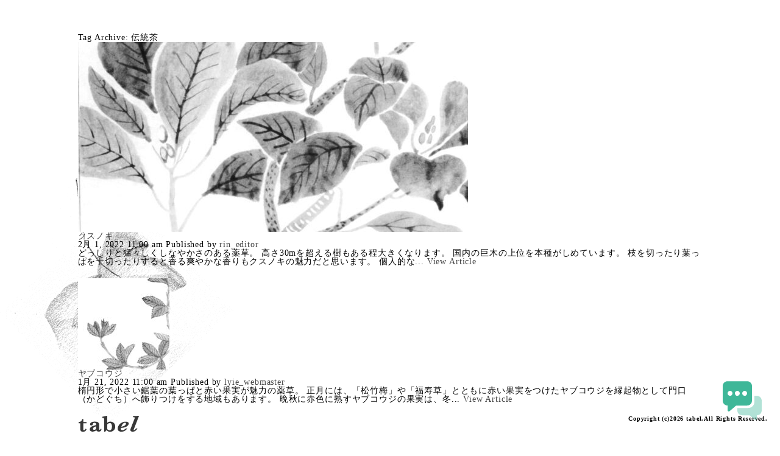

--- FILE ---
content_type: text/html; charset=UTF-8
request_url: https://tab-el.com/tag/%E4%BC%9D%E7%B5%B1%E8%8C%B6/
body_size: 10080
content:
<!doctype html>
<html dir="ltr" lang="ja" prefix="og: https://ogp.me/ns#" class="no-js">
	<head>
		<meta charset="UTF-8">
		
		
		<!-- dns prefetch -->
		<link href="//www.google-analytics.com" rel="dns-prefetch">
		
		<!-- meta -->
		<meta http-equiv="X-UA-Compatible" content="IE=edge,chrome=1">
		<meta name="viewport" content="width=640">
		<meta name="description" content="tabel（タベル）は日本全国を旅して出会った日本伝統茶のブランドです。 素敵なティタイムのグッズたちを、あなたの食卓にお届けします。">
		<meta name="keywords" content="薬草,茶,ハーブティ,和,日本,茶,ローカル,地域,図鑑,暮らし" />
		
		<!-- icons -->
		<link href="https://tab-el.com/wp-content/themes/tabel/img/icons/tabel_fav.png" rel="shortcut icon">
			
		<!-- css + javascript -->
		
		<!-- All in One SEO 4.4.5.1 - aioseo.com -->
		<title>伝統茶 - tabel</title>
		<meta name="robots" content="max-image-preview:large" />
		<link rel="canonical" href="https://tab-el.com/tag/%E4%BC%9D%E7%B5%B1%E8%8C%B6/" />
		<meta name="generator" content="All in One SEO (AIOSEO) 4.4.5.1" />
		<script type="application/ld+json" class="aioseo-schema">
			{"@context":"https:\/\/schema.org","@graph":[{"@type":"BreadcrumbList","@id":"https:\/\/tab-el.com\/tag\/%E4%BC%9D%E7%B5%B1%E8%8C%B6\/#breadcrumblist","itemListElement":[{"@type":"ListItem","@id":"https:\/\/tab-el.com\/#listItem","position":1,"item":{"@type":"WebPage","@id":"https:\/\/tab-el.com\/","name":"\u30db\u30fc\u30e0","description":"tabel\uff08\u30bf\u30d9\u30eb\uff09\u306f\u65e5\u672c\u5168\u56fd\u3092\u65c5\u3057\u3066\u51fa\u4f1a\u3063\u305f\u65e5\u672c\u4f1d\u7d71\u8336\u306e\u30d6\u30e9\u30f3\u30c9\u3067\u3059\u3002 \u7d20\u6575\u306a\u30c6\u30a3\u30bf\u30a4\u30e0\u306e\u30b0\u30c3\u30ba\u305f\u3061\u3092\u3001\u3042\u306a\u305f\u306e\u98df\u5353\u306b\u304a\u5c4a\u3051\u3057\u307e\u3059\u3002","url":"https:\/\/tab-el.com\/"},"nextItem":"https:\/\/tab-el.com\/tag\/%e4%bc%9d%e7%b5%b1%e8%8c%b6\/#listItem"},{"@type":"ListItem","@id":"https:\/\/tab-el.com\/tag\/%e4%bc%9d%e7%b5%b1%e8%8c%b6\/#listItem","position":2,"item":{"@type":"WebPage","@id":"https:\/\/tab-el.com\/tag\/%e4%bc%9d%e7%b5%b1%e8%8c%b6\/","name":"\u4f1d\u7d71\u8336","url":"https:\/\/tab-el.com\/tag\/%e4%bc%9d%e7%b5%b1%e8%8c%b6\/"},"previousItem":"https:\/\/tab-el.com\/#listItem"}]},{"@type":"CollectionPage","@id":"https:\/\/tab-el.com\/tag\/%E4%BC%9D%E7%B5%B1%E8%8C%B6\/#collectionpage","url":"https:\/\/tab-el.com\/tag\/%E4%BC%9D%E7%B5%B1%E8%8C%B6\/","name":"\u4f1d\u7d71\u8336 - tabel","inLanguage":"ja","isPartOf":{"@id":"https:\/\/tab-el.com\/#website"},"breadcrumb":{"@id":"https:\/\/tab-el.com\/tag\/%E4%BC%9D%E7%B5%B1%E8%8C%B6\/#breadcrumblist"}},{"@type":"Organization","@id":"https:\/\/tab-el.com\/#organization","name":"tabel","url":"https:\/\/tab-el.com\/"},{"@type":"WebSite","@id":"https:\/\/tab-el.com\/#website","url":"https:\/\/tab-el.com\/","name":"tabel","description":"tabel\uff08\u30bf\u30d9\u30eb\uff09\u306f\u65e5\u672c\u5168\u56fd\u3092\u65c5\u3057\u3066\u51fa\u4f1a\u3063\u305f\u65e5\u672c\u4f1d\u7d71\u8336\u306e\u30d6\u30e9\u30f3\u30c9\u3067\u3059\u3002 \u7d20\u6575\u306a\u30c6\u30a3\u30bf\u30a4\u30e0\u306e\u30b0\u30c3\u30ba\u305f\u3061\u3092\u3001\u3042\u306a\u305f\u306e\u98df\u5353\u306b\u304a\u5c4a\u3051\u3057\u307e\u3059\u3002","inLanguage":"ja","publisher":{"@id":"https:\/\/tab-el.com\/#organization"}}]}
		</script>
		<!-- All in One SEO -->

<link rel='dns-prefetch' href='//ajax.googleapis.com' />
<link rel='dns-prefetch' href='//cdnjs.cloudflare.com' />
<link rel='dns-prefetch' href='//s.w.org' />
		<!-- This site uses the Google Analytics by MonsterInsights plugin v9.11.1 - Using Analytics tracking - https://www.monsterinsights.com/ -->
							<script src="//www.googletagmanager.com/gtag/js?id=G-0K6PQCWG3D"  data-cfasync="false" data-wpfc-render="false" type="text/javascript" async></script>
			<script data-cfasync="false" data-wpfc-render="false" type="text/javascript">
				var mi_version = '9.11.1';
				var mi_track_user = true;
				var mi_no_track_reason = '';
								var MonsterInsightsDefaultLocations = {"page_location":"https:\/\/tab-el.com\/tag\/%E4%BC%9D%E7%B5%B1%E8%8C%B6\/"};
								if ( typeof MonsterInsightsPrivacyGuardFilter === 'function' ) {
					var MonsterInsightsLocations = (typeof MonsterInsightsExcludeQuery === 'object') ? MonsterInsightsPrivacyGuardFilter( MonsterInsightsExcludeQuery ) : MonsterInsightsPrivacyGuardFilter( MonsterInsightsDefaultLocations );
				} else {
					var MonsterInsightsLocations = (typeof MonsterInsightsExcludeQuery === 'object') ? MonsterInsightsExcludeQuery : MonsterInsightsDefaultLocations;
				}

								var disableStrs = [
										'ga-disable-G-0K6PQCWG3D',
									];

				/* Function to detect opted out users */
				function __gtagTrackerIsOptedOut() {
					for (var index = 0; index < disableStrs.length; index++) {
						if (document.cookie.indexOf(disableStrs[index] + '=true') > -1) {
							return true;
						}
					}

					return false;
				}

				/* Disable tracking if the opt-out cookie exists. */
				if (__gtagTrackerIsOptedOut()) {
					for (var index = 0; index < disableStrs.length; index++) {
						window[disableStrs[index]] = true;
					}
				}

				/* Opt-out function */
				function __gtagTrackerOptout() {
					for (var index = 0; index < disableStrs.length; index++) {
						document.cookie = disableStrs[index] + '=true; expires=Thu, 31 Dec 2099 23:59:59 UTC; path=/';
						window[disableStrs[index]] = true;
					}
				}

				if ('undefined' === typeof gaOptout) {
					function gaOptout() {
						__gtagTrackerOptout();
					}
				}
								window.dataLayer = window.dataLayer || [];

				window.MonsterInsightsDualTracker = {
					helpers: {},
					trackers: {},
				};
				if (mi_track_user) {
					function __gtagDataLayer() {
						dataLayer.push(arguments);
					}

					function __gtagTracker(type, name, parameters) {
						if (!parameters) {
							parameters = {};
						}

						if (parameters.send_to) {
							__gtagDataLayer.apply(null, arguments);
							return;
						}

						if (type === 'event') {
														parameters.send_to = monsterinsights_frontend.v4_id;
							var hookName = name;
							if (typeof parameters['event_category'] !== 'undefined') {
								hookName = parameters['event_category'] + ':' + name;
							}

							if (typeof MonsterInsightsDualTracker.trackers[hookName] !== 'undefined') {
								MonsterInsightsDualTracker.trackers[hookName](parameters);
							} else {
								__gtagDataLayer('event', name, parameters);
							}
							
						} else {
							__gtagDataLayer.apply(null, arguments);
						}
					}

					__gtagTracker('js', new Date());
					__gtagTracker('set', {
						'developer_id.dZGIzZG': true,
											});
					if ( MonsterInsightsLocations.page_location ) {
						__gtagTracker('set', MonsterInsightsLocations);
					}
										__gtagTracker('config', 'G-0K6PQCWG3D', {"forceSSL":"true","link_attribution":"true"} );
										window.gtag = __gtagTracker;										(function () {
						/* https://developers.google.com/analytics/devguides/collection/analyticsjs/ */
						/* ga and __gaTracker compatibility shim. */
						var noopfn = function () {
							return null;
						};
						var newtracker = function () {
							return new Tracker();
						};
						var Tracker = function () {
							return null;
						};
						var p = Tracker.prototype;
						p.get = noopfn;
						p.set = noopfn;
						p.send = function () {
							var args = Array.prototype.slice.call(arguments);
							args.unshift('send');
							__gaTracker.apply(null, args);
						};
						var __gaTracker = function () {
							var len = arguments.length;
							if (len === 0) {
								return;
							}
							var f = arguments[len - 1];
							if (typeof f !== 'object' || f === null || typeof f.hitCallback !== 'function') {
								if ('send' === arguments[0]) {
									var hitConverted, hitObject = false, action;
									if ('event' === arguments[1]) {
										if ('undefined' !== typeof arguments[3]) {
											hitObject = {
												'eventAction': arguments[3],
												'eventCategory': arguments[2],
												'eventLabel': arguments[4],
												'value': arguments[5] ? arguments[5] : 1,
											}
										}
									}
									if ('pageview' === arguments[1]) {
										if ('undefined' !== typeof arguments[2]) {
											hitObject = {
												'eventAction': 'page_view',
												'page_path': arguments[2],
											}
										}
									}
									if (typeof arguments[2] === 'object') {
										hitObject = arguments[2];
									}
									if (typeof arguments[5] === 'object') {
										Object.assign(hitObject, arguments[5]);
									}
									if ('undefined' !== typeof arguments[1].hitType) {
										hitObject = arguments[1];
										if ('pageview' === hitObject.hitType) {
											hitObject.eventAction = 'page_view';
										}
									}
									if (hitObject) {
										action = 'timing' === arguments[1].hitType ? 'timing_complete' : hitObject.eventAction;
										hitConverted = mapArgs(hitObject);
										__gtagTracker('event', action, hitConverted);
									}
								}
								return;
							}

							function mapArgs(args) {
								var arg, hit = {};
								var gaMap = {
									'eventCategory': 'event_category',
									'eventAction': 'event_action',
									'eventLabel': 'event_label',
									'eventValue': 'event_value',
									'nonInteraction': 'non_interaction',
									'timingCategory': 'event_category',
									'timingVar': 'name',
									'timingValue': 'value',
									'timingLabel': 'event_label',
									'page': 'page_path',
									'location': 'page_location',
									'title': 'page_title',
									'referrer' : 'page_referrer',
								};
								for (arg in args) {
																		if (!(!args.hasOwnProperty(arg) || !gaMap.hasOwnProperty(arg))) {
										hit[gaMap[arg]] = args[arg];
									} else {
										hit[arg] = args[arg];
									}
								}
								return hit;
							}

							try {
								f.hitCallback();
							} catch (ex) {
							}
						};
						__gaTracker.create = newtracker;
						__gaTracker.getByName = newtracker;
						__gaTracker.getAll = function () {
							return [];
						};
						__gaTracker.remove = noopfn;
						__gaTracker.loaded = true;
						window['__gaTracker'] = __gaTracker;
					})();
									} else {
										console.log("");
					(function () {
						function __gtagTracker() {
							return null;
						}

						window['__gtagTracker'] = __gtagTracker;
						window['gtag'] = __gtagTracker;
					})();
									}
			</script>
							<!-- / Google Analytics by MonsterInsights -->
		<script type="text/javascript">
window._wpemojiSettings = {"baseUrl":"https:\/\/s.w.org\/images\/core\/emoji\/14.0.0\/72x72\/","ext":".png","svgUrl":"https:\/\/s.w.org\/images\/core\/emoji\/14.0.0\/svg\/","svgExt":".svg","source":{"concatemoji":"https:\/\/tab-el.com\/wp-includes\/js\/wp-emoji-release.min.js?ver=71075c955563dc32f79b043f3fb76175"}};
/*! This file is auto-generated */
!function(e,a,t){var n,r,o,i=a.createElement("canvas"),p=i.getContext&&i.getContext("2d");function s(e,t){var a=String.fromCharCode,e=(p.clearRect(0,0,i.width,i.height),p.fillText(a.apply(this,e),0,0),i.toDataURL());return p.clearRect(0,0,i.width,i.height),p.fillText(a.apply(this,t),0,0),e===i.toDataURL()}function c(e){var t=a.createElement("script");t.src=e,t.defer=t.type="text/javascript",a.getElementsByTagName("head")[0].appendChild(t)}for(o=Array("flag","emoji"),t.supports={everything:!0,everythingExceptFlag:!0},r=0;r<o.length;r++)t.supports[o[r]]=function(e){if(!p||!p.fillText)return!1;switch(p.textBaseline="top",p.font="600 32px Arial",e){case"flag":return s([127987,65039,8205,9895,65039],[127987,65039,8203,9895,65039])?!1:!s([55356,56826,55356,56819],[55356,56826,8203,55356,56819])&&!s([55356,57332,56128,56423,56128,56418,56128,56421,56128,56430,56128,56423,56128,56447],[55356,57332,8203,56128,56423,8203,56128,56418,8203,56128,56421,8203,56128,56430,8203,56128,56423,8203,56128,56447]);case"emoji":return!s([129777,127995,8205,129778,127999],[129777,127995,8203,129778,127999])}return!1}(o[r]),t.supports.everything=t.supports.everything&&t.supports[o[r]],"flag"!==o[r]&&(t.supports.everythingExceptFlag=t.supports.everythingExceptFlag&&t.supports[o[r]]);t.supports.everythingExceptFlag=t.supports.everythingExceptFlag&&!t.supports.flag,t.DOMReady=!1,t.readyCallback=function(){t.DOMReady=!0},t.supports.everything||(n=function(){t.readyCallback()},a.addEventListener?(a.addEventListener("DOMContentLoaded",n,!1),e.addEventListener("load",n,!1)):(e.attachEvent("onload",n),a.attachEvent("onreadystatechange",function(){"complete"===a.readyState&&t.readyCallback()})),(e=t.source||{}).concatemoji?c(e.concatemoji):e.wpemoji&&e.twemoji&&(c(e.twemoji),c(e.wpemoji)))}(window,document,window._wpemojiSettings);
</script>
<style type="text/css">
img.wp-smiley,
img.emoji {
	display: inline !important;
	border: none !important;
	box-shadow: none !important;
	height: 1em !important;
	width: 1em !important;
	margin: 0 0.07em !important;
	vertical-align: -0.1em !important;
	background: none !important;
	padding: 0 !important;
}
</style>
	<link rel='stylesheet' id='wp-block-library-css'  href='https://tab-el.com/wp-includes/css/dist/block-library/style.min.css?ver=71075c955563dc32f79b043f3fb76175' media='all' />
<style id='global-styles-inline-css' type='text/css'>
body{--wp--preset--color--black: #000000;--wp--preset--color--cyan-bluish-gray: #abb8c3;--wp--preset--color--white: #ffffff;--wp--preset--color--pale-pink: #f78da7;--wp--preset--color--vivid-red: #cf2e2e;--wp--preset--color--luminous-vivid-orange: #ff6900;--wp--preset--color--luminous-vivid-amber: #fcb900;--wp--preset--color--light-green-cyan: #7bdcb5;--wp--preset--color--vivid-green-cyan: #00d084;--wp--preset--color--pale-cyan-blue: #8ed1fc;--wp--preset--color--vivid-cyan-blue: #0693e3;--wp--preset--color--vivid-purple: #9b51e0;--wp--preset--gradient--vivid-cyan-blue-to-vivid-purple: linear-gradient(135deg,rgba(6,147,227,1) 0%,rgb(155,81,224) 100%);--wp--preset--gradient--light-green-cyan-to-vivid-green-cyan: linear-gradient(135deg,rgb(122,220,180) 0%,rgb(0,208,130) 100%);--wp--preset--gradient--luminous-vivid-amber-to-luminous-vivid-orange: linear-gradient(135deg,rgba(252,185,0,1) 0%,rgba(255,105,0,1) 100%);--wp--preset--gradient--luminous-vivid-orange-to-vivid-red: linear-gradient(135deg,rgba(255,105,0,1) 0%,rgb(207,46,46) 100%);--wp--preset--gradient--very-light-gray-to-cyan-bluish-gray: linear-gradient(135deg,rgb(238,238,238) 0%,rgb(169,184,195) 100%);--wp--preset--gradient--cool-to-warm-spectrum: linear-gradient(135deg,rgb(74,234,220) 0%,rgb(151,120,209) 20%,rgb(207,42,186) 40%,rgb(238,44,130) 60%,rgb(251,105,98) 80%,rgb(254,248,76) 100%);--wp--preset--gradient--blush-light-purple: linear-gradient(135deg,rgb(255,206,236) 0%,rgb(152,150,240) 100%);--wp--preset--gradient--blush-bordeaux: linear-gradient(135deg,rgb(254,205,165) 0%,rgb(254,45,45) 50%,rgb(107,0,62) 100%);--wp--preset--gradient--luminous-dusk: linear-gradient(135deg,rgb(255,203,112) 0%,rgb(199,81,192) 50%,rgb(65,88,208) 100%);--wp--preset--gradient--pale-ocean: linear-gradient(135deg,rgb(255,245,203) 0%,rgb(182,227,212) 50%,rgb(51,167,181) 100%);--wp--preset--gradient--electric-grass: linear-gradient(135deg,rgb(202,248,128) 0%,rgb(113,206,126) 100%);--wp--preset--gradient--midnight: linear-gradient(135deg,rgb(2,3,129) 0%,rgb(40,116,252) 100%);--wp--preset--duotone--dark-grayscale: url('#wp-duotone-dark-grayscale');--wp--preset--duotone--grayscale: url('#wp-duotone-grayscale');--wp--preset--duotone--purple-yellow: url('#wp-duotone-purple-yellow');--wp--preset--duotone--blue-red: url('#wp-duotone-blue-red');--wp--preset--duotone--midnight: url('#wp-duotone-midnight');--wp--preset--duotone--magenta-yellow: url('#wp-duotone-magenta-yellow');--wp--preset--duotone--purple-green: url('#wp-duotone-purple-green');--wp--preset--duotone--blue-orange: url('#wp-duotone-blue-orange');--wp--preset--font-size--small: 13px;--wp--preset--font-size--medium: 20px;--wp--preset--font-size--large: 36px;--wp--preset--font-size--x-large: 42px;}.has-black-color{color: var(--wp--preset--color--black) !important;}.has-cyan-bluish-gray-color{color: var(--wp--preset--color--cyan-bluish-gray) !important;}.has-white-color{color: var(--wp--preset--color--white) !important;}.has-pale-pink-color{color: var(--wp--preset--color--pale-pink) !important;}.has-vivid-red-color{color: var(--wp--preset--color--vivid-red) !important;}.has-luminous-vivid-orange-color{color: var(--wp--preset--color--luminous-vivid-orange) !important;}.has-luminous-vivid-amber-color{color: var(--wp--preset--color--luminous-vivid-amber) !important;}.has-light-green-cyan-color{color: var(--wp--preset--color--light-green-cyan) !important;}.has-vivid-green-cyan-color{color: var(--wp--preset--color--vivid-green-cyan) !important;}.has-pale-cyan-blue-color{color: var(--wp--preset--color--pale-cyan-blue) !important;}.has-vivid-cyan-blue-color{color: var(--wp--preset--color--vivid-cyan-blue) !important;}.has-vivid-purple-color{color: var(--wp--preset--color--vivid-purple) !important;}.has-black-background-color{background-color: var(--wp--preset--color--black) !important;}.has-cyan-bluish-gray-background-color{background-color: var(--wp--preset--color--cyan-bluish-gray) !important;}.has-white-background-color{background-color: var(--wp--preset--color--white) !important;}.has-pale-pink-background-color{background-color: var(--wp--preset--color--pale-pink) !important;}.has-vivid-red-background-color{background-color: var(--wp--preset--color--vivid-red) !important;}.has-luminous-vivid-orange-background-color{background-color: var(--wp--preset--color--luminous-vivid-orange) !important;}.has-luminous-vivid-amber-background-color{background-color: var(--wp--preset--color--luminous-vivid-amber) !important;}.has-light-green-cyan-background-color{background-color: var(--wp--preset--color--light-green-cyan) !important;}.has-vivid-green-cyan-background-color{background-color: var(--wp--preset--color--vivid-green-cyan) !important;}.has-pale-cyan-blue-background-color{background-color: var(--wp--preset--color--pale-cyan-blue) !important;}.has-vivid-cyan-blue-background-color{background-color: var(--wp--preset--color--vivid-cyan-blue) !important;}.has-vivid-purple-background-color{background-color: var(--wp--preset--color--vivid-purple) !important;}.has-black-border-color{border-color: var(--wp--preset--color--black) !important;}.has-cyan-bluish-gray-border-color{border-color: var(--wp--preset--color--cyan-bluish-gray) !important;}.has-white-border-color{border-color: var(--wp--preset--color--white) !important;}.has-pale-pink-border-color{border-color: var(--wp--preset--color--pale-pink) !important;}.has-vivid-red-border-color{border-color: var(--wp--preset--color--vivid-red) !important;}.has-luminous-vivid-orange-border-color{border-color: var(--wp--preset--color--luminous-vivid-orange) !important;}.has-luminous-vivid-amber-border-color{border-color: var(--wp--preset--color--luminous-vivid-amber) !important;}.has-light-green-cyan-border-color{border-color: var(--wp--preset--color--light-green-cyan) !important;}.has-vivid-green-cyan-border-color{border-color: var(--wp--preset--color--vivid-green-cyan) !important;}.has-pale-cyan-blue-border-color{border-color: var(--wp--preset--color--pale-cyan-blue) !important;}.has-vivid-cyan-blue-border-color{border-color: var(--wp--preset--color--vivid-cyan-blue) !important;}.has-vivid-purple-border-color{border-color: var(--wp--preset--color--vivid-purple) !important;}.has-vivid-cyan-blue-to-vivid-purple-gradient-background{background: var(--wp--preset--gradient--vivid-cyan-blue-to-vivid-purple) !important;}.has-light-green-cyan-to-vivid-green-cyan-gradient-background{background: var(--wp--preset--gradient--light-green-cyan-to-vivid-green-cyan) !important;}.has-luminous-vivid-amber-to-luminous-vivid-orange-gradient-background{background: var(--wp--preset--gradient--luminous-vivid-amber-to-luminous-vivid-orange) !important;}.has-luminous-vivid-orange-to-vivid-red-gradient-background{background: var(--wp--preset--gradient--luminous-vivid-orange-to-vivid-red) !important;}.has-very-light-gray-to-cyan-bluish-gray-gradient-background{background: var(--wp--preset--gradient--very-light-gray-to-cyan-bluish-gray) !important;}.has-cool-to-warm-spectrum-gradient-background{background: var(--wp--preset--gradient--cool-to-warm-spectrum) !important;}.has-blush-light-purple-gradient-background{background: var(--wp--preset--gradient--blush-light-purple) !important;}.has-blush-bordeaux-gradient-background{background: var(--wp--preset--gradient--blush-bordeaux) !important;}.has-luminous-dusk-gradient-background{background: var(--wp--preset--gradient--luminous-dusk) !important;}.has-pale-ocean-gradient-background{background: var(--wp--preset--gradient--pale-ocean) !important;}.has-electric-grass-gradient-background{background: var(--wp--preset--gradient--electric-grass) !important;}.has-midnight-gradient-background{background: var(--wp--preset--gradient--midnight) !important;}.has-small-font-size{font-size: var(--wp--preset--font-size--small) !important;}.has-medium-font-size{font-size: var(--wp--preset--font-size--medium) !important;}.has-large-font-size{font-size: var(--wp--preset--font-size--large) !important;}.has-x-large-font-size{font-size: var(--wp--preset--font-size--x-large) !important;}
</style>
<link rel='stylesheet' id='normalize-css'  href='https://tab-el.com/wp-content/themes/tabel/normalize.css?ver=1.0' media='all' />
<link rel='stylesheet' id='html5blank-css'  href='https://tab-el.com/wp-content/themes/tabel/style.css?ver=1.0' media='all' />
<script type='text/javascript' src='https://ajax.googleapis.com/ajax/libs/jquery/1.10.2/jquery.min.js?ver=1.10.2' id='jquery-js'></script>
<script type='text/javascript' src='https://cdnjs.cloudflare.com/ajax/libs/conditionizr.js/2.2.0/conditionizr.min.js?ver=2.2.0' id='conditionizr-js'></script>
<script type='text/javascript' src='https://cdnjs.cloudflare.com/ajax/libs/modernizr/2.6.2/modernizr.min.js?ver=2.6.2' id='modernizr-js'></script>
<script type='text/javascript' src='https://tab-el.com/wp-content/themes/tabel/js/jquery.bxslider.min.js?ver=4.1.2' id='bxslider-js'></script>
<script type='text/javascript' src='https://tab-el.com/wp-content/themes/tabel/js/scripts.js?ver=1.0.0' id='html5blankscripts-js'></script>
<script type='text/javascript' src='https://tab-el.com/wp-content/plugins/google-analytics-for-wordpress/assets/js/frontend-gtag.min.js?ver=9.11.1' id='monsterinsights-frontend-script-js'></script>
<script data-cfasync="false" data-wpfc-render="false" type="text/javascript" id='monsterinsights-frontend-script-js-extra'>/* <![CDATA[ */
var monsterinsights_frontend = {"js_events_tracking":"true","download_extensions":"doc,pdf,ppt,zip,xls,docx,pptx,xlsx","inbound_paths":"[{\"path\":\"\\\/go\\\/\",\"label\":\"affiliate\"},{\"path\":\"\\\/recommend\\\/\",\"label\":\"affiliate\"}]","home_url":"https:\/\/tab-el.com","hash_tracking":"false","v4_id":"G-0K6PQCWG3D"};/* ]]> */
</script>
<script type='text/javascript' src='https://tab-el.com/wp-includes/js/dist/vendor/lodash.min.js?ver=4.17.19' id='lodash-js'></script>
<script type='text/javascript' id='lodash-js-after'>
window.lodash = _.noConflict();
</script>
<script type='text/javascript' src='https://tab-el.com/wp-includes/js/dist/vendor/regenerator-runtime.min.js?ver=0.13.9' id='regenerator-runtime-js'></script>
<script type='text/javascript' src='https://tab-el.com/wp-includes/js/dist/vendor/wp-polyfill.min.js?ver=3.15.0' id='wp-polyfill-js'></script>
<script type='text/javascript' src='https://tab-el.com/wp-includes/js/dist/vendor/react.min.js?ver=17.0.1' id='react-js'></script>
<script type='text/javascript' src='https://tab-el.com/wp-includes/js/dist/vendor/react-dom.min.js?ver=17.0.1' id='react-dom-js'></script>
<script type='text/javascript' src='https://tab-el.com/wp-includes/js/dist/escape-html.min.js?ver=00a5735837e9efe13da1d979f16a7105' id='wp-escape-html-js'></script>
<script type='text/javascript' src='https://tab-el.com/wp-includes/js/dist/element.min.js?ver=3dfdc75a0abf30f057df44e9a39abe5b' id='wp-element-js'></script>
<script type='text/javascript' src='https://tab-el.com/wp-content/plugins/ai-engine/app/chatbot.js?ver=1701320880' id='mwai_chatbot-js'></script>
<link rel="https://api.w.org/" href="https://tab-el.com/wp-json/" /><link rel="alternate" type="application/json" href="https://tab-el.com/wp-json/wp/v2/tags/166" /><style id="wpforms-css-vars-root">
				:root {
					--wpforms-field-border-radius: 3px;
--wpforms-field-background-color: #ffffff;
--wpforms-field-border-color: rgba( 0, 0, 0, 0.25 );
--wpforms-field-text-color: rgba( 0, 0, 0, 0.7 );
--wpforms-label-color: rgba( 0, 0, 0, 0.85 );
--wpforms-label-sublabel-color: rgba( 0, 0, 0, 0.55 );
--wpforms-label-error-color: #d63637;
--wpforms-button-border-radius: 3px;
--wpforms-button-background-color: #066aab;
--wpforms-button-text-color: #ffffff;
--wpforms-field-size-input-height: 43px;
--wpforms-field-size-input-spacing: 15px;
--wpforms-field-size-font-size: 16px;
--wpforms-field-size-line-height: 19px;
--wpforms-field-size-padding-h: 14px;
--wpforms-field-size-checkbox-size: 16px;
--wpforms-field-size-sublabel-spacing: 5px;
--wpforms-field-size-icon-size: 1;
--wpforms-label-size-font-size: 16px;
--wpforms-label-size-line-height: 19px;
--wpforms-label-size-sublabel-font-size: 14px;
--wpforms-label-size-sublabel-line-height: 17px;
--wpforms-button-size-font-size: 17px;
--wpforms-button-size-height: 41px;
--wpforms-button-size-padding-h: 15px;
--wpforms-button-size-margin-top: 10px;

				}
			</style>		<script>
		!function(){
			// configure legacy, retina, touch requirements @ conditionizr.com
			conditionizr()
		}()
		</script>
		<script>
		  (function(i,s,o,g,r,a,m){i['GoogleAnalyticsObject']=r;i[r]=i[r]||function(){
		  (i[r].q=i[r].q||[]).push(arguments)},i[r].l=1*new Date();a=s.createElement(o),
		  m=s.getElementsByTagName(o)[0];a.async=1;a.src=g;m.parentNode.insertBefore(a,m)
		  })(window,document,'script','//www.google-analytics.com/analytics.js','ga');
		
		  ga('create', 'UA-57855749-1', 'auto');
		  ga('send', 'pageview');
		
		</script>
		<meta name="google-site-verification" content="vto_emCArkeUR4TtpKELCJcKHM22CZLZ2DIrr-ErJZY" />
	</head>
	<body class="archive tag tag-166">
		
				<div id="yakusou-bg1"></div>
		<div id="yakusou-bg2"></div>
		
				
				
		<div id="spheader" class="sp">
			<div id="spheader-logo">
				<a href="https://tab-el.com"><img src="https://tab-el.com/wp-content/themes/tabel/img/common/spmenu/img_logo.png" alt="tabel" width="150" height="50"></a>
			</div>
			<div id="hamburger">
				<a class="menu-trigger" href="#">
				  <span></span>
				  <span></span>
				  <span></span>
				</a>
			</div>
		</div>
		
		<div id="spmenu" class="sp">
			<div id="spmenu-logo"><a href="https://tab-el.com"><img src="https://tab-el.com/wp-content/themes/tabel/img/common/spmenu/img_logo.png" alt="tabel" width="150" height="50"></a></div>
			<ul class="tac mt90">
				<li class="mb60"><a href="https://tab-el.com/about/"><img src="https://tab-el.com/wp-content/themes/tabel/img/common/spmenu/btn_about.png" alt="About" width="200" height="58"></a></li>
				<li class="mb60"><a href="https://tab-el.com/category/localnow/"><img src="https://tab-el.com/wp-content/themes/tabel/img/common/spmenu/btn_localnow.png" alt="Local Now" width="200" height="58"></a></li>
				<li class="mb60"><a href="https://tab-el.com/category/yakusou/"><img src="https://tab-el.com/wp-content/themes/tabel/img/common/spmenu/btn_yakusou.png" alt="薬草辞典" width="200" height="58"></a></li>
				<li class="mb60"><a href="https://www.facebook.com/tabel.japan" target="_blank"><img src="https://tab-el.com/wp-content/themes/tabel/img/common/spmenu/btn_fb.png" alt="Facebook" width="200" height="58"></a></li>
				<li class="mb60"><a href="https://tabeljpn.stores.jp/#!/" target="_blank"><img src="https://tab-el.com/wp-content/themes/tabel/img/common/spmenu/btn_webshop.png" alt="Webshop" width="200" height="58"></a></li>
				<li><a href="https://tab-el.com/contact/"><img src="https://tab-el.com/wp-content/themes/tabel/img/common/spmenu/btn_contact.png" alt="Contact" width="200" height="58"></a></li>
			</ul>
		</div>

	
		<!-- wrapper -->
		<div id="wrapper" class="clearfix">
				
			
	<!-- section -->
	<section role="main">
	
		<h1>Tag Archive: 伝統茶</h1>
	
			
	<!-- article -->
	<article id="post-906" class="post-906 post type-post status-publish format-standard has-post-thumbnail hentry category-yakusou tag-tabel tag-tabeltea tag-174 tag-19 tag-166 tag-177 tag-168 tag-175 tag-167 tag-176 tag-125 tag-143">
	
		<!-- post thumbnail -->
					<a href="https://tab-el.com/2022/02/01/kusunoki/" title="クスノキ">
				<img src="https://tab-el.com/wp-content/uploads/2022/01/8fec2d3f8e327b498774a13edeee43d4-e1644156235791.jpg" class="attachment-120x120 size-120x120 wp-post-image" alt="クスノキの植物画" />			</a>
				<!-- /post thumbnail -->
		
		<!-- post title -->
		<h2>
			<a href="https://tab-el.com/2022/02/01/kusunoki/" title="クスノキ">クスノキ</a>
		</h2>
		<!-- /post title -->
		
		<!-- post details -->
		<span class="date">2月 1, 2022 11:00 am</span>
		<span class="author">Published by <a href="https://tab-el.com/author/rin_editor/" title="rin_editor の投稿" rel="author">rin_editor</a></span>
		<!-- /post details -->
		
		<p>どっしりと猛々しくしなやかさのある薬草。 高さ30mを超える樹もある程大きくなります。 国内の巨木の上位を本種がしめています。 枝を切ったり葉っぱを千切ったりすると香る爽やかな香りもクスノキの魅力だと思います。 個人的な... <a class="view-article" href="https://tab-el.com/2022/02/01/kusunoki/">View Article</a></p>		
	</article>
	<!-- /article -->
	
	
	<!-- article -->
	<article id="post-889" class="post-889 post type-post status-publish format-standard has-post-thumbnail hentry category-yakusou tag-tabel tag-tabeltea tag-169 tag-166 tag-168 tag-167 tag-172 tag-125 tag-170 tag-143">
	
		<!-- post thumbnail -->
					<a href="https://tab-el.com/2022/01/21/yabukouji/" title="ヤブコウジ">
				<img src="https://tab-el.com/wp-content/uploads/2022/01/00b75ab249899bce297ef2d2b0dc892b-e1642951799862-150x150.jpg" class="attachment-120x120 size-120x120 wp-post-image" alt="ヤブコウジの植物画、イラスト" loading="lazy" />			</a>
				<!-- /post thumbnail -->
		
		<!-- post title -->
		<h2>
			<a href="https://tab-el.com/2022/01/21/yabukouji/" title="ヤブコウジ">ヤブコウジ</a>
		</h2>
		<!-- /post title -->
		
		<!-- post details -->
		<span class="date">1月 21, 2022 11:00 am</span>
		<span class="author">Published by <a href="https://tab-el.com/author/lyie_webmaster/" title="lyie_webmaster の投稿" rel="author">lyie_webmaster</a></span>
		<!-- /post details -->
		
		<p>楕円形で小さい鋸葉の葉っぱと赤い果実が魅力の薬草。 正月には、「松竹梅」や「福寿草」とともに赤い果実をつけたヤブコウジを縁起物として門口（かどぐち）へ飾りつけをする地域もあります。 晩秋に赤色に熟すヤブコウジの果実は、冬... <a class="view-article" href="https://tab-el.com/2022/01/21/yabukouji/">View Article</a></p>		
	</article>
	<!-- /article -->
	

		
		<!-- pagination -->
<div class="pagination">
	</div>
<!-- /pagination -->	
	</section>
	<!-- /section -->
	
<!-- sidebar -->
<aside class="sidebar fll">
	<ul>
		<li id="sidebar-tabel"><a href="https://tab-el.com" class="overimg"><img src="https://tab-el.com/wp-content/themes/tabel/img/common/menu/menu_tabel.png" alt="tabel"></a>
		</li>
				<li class="border"><a href="https://tab-el.com/about/" class="overline"><img src="https://tab-el.com/wp-content/themes/tabel/img/common/menu/menu_about.png" alt="About"></a></li>
				
				<li><a href="https://tab-el.com/category/localnow/" class="overline"><img src="https://tab-el.com/wp-content/themes/tabel/img/common/menu/menu_localnow.png" alt="Local Now"></a></li>
				
				<li class="selected"><a href="https://tab-el.com/category/yakusou/"><img src="https://tab-el.com/wp-content/themes/tabel/img/common/menu/menu_yakusou.png" alt="薬草辞典"></a></li>
				
		<li><a href="https://www.facebook.com/tabel.japan" class="overline" target="_blank"><img src="https://tab-el.com/wp-content/themes/tabel/img/common/menu/menu_facebook.png" alt="Facebook"></a></li>
		
		<li><a href="https://tabeljpn.stores.jp/#!/" class="overline" target="_blank"><img src="https://tab-el.com/wp-content/themes/tabel/img/common/menu/menu_webshop.png" alt="Webshop"></a></li>
		
				<li><a href="https://tab-el.com/contact/" class="overline"><img src="https://tab-el.com/wp-content/themes/tabel/img/common/menu/menu_contact.png" alt="Contact"></a></li>
			</ul>
	
		
</aside>
<!-- /sidebar -->
	
		</div>
		<!-- /wrapper -->
		
		<!-- footer -->
		<footer class="footer" role="contentinfo">
						<!-- copyright -->
			<p class="copyright fs10 fwb sptac">
				Copyright (c)2026 tabel.All Rights Reserved.
			</p>
			<!-- /copyright -->
						
		</footer>
		<!-- /footer -->

		<div class='mwai-chatbot-container' data-params='{&quot;aiName&quot;:&quot;Qusnoki: &quot;,&quot;userName&quot;:&quot;\u3042\u306a\u305f: &quot;,&quot;guestName&quot;:&quot;Guest:&quot;,&quot;textSend&quot;:&quot;Send&quot;,&quot;textClear&quot;:&quot;Clear&quot;,&quot;textInputPlaceholder&quot;:&quot;\u30c6\u30ad\u30b9\u30c8\u3092\u66f8\u304d\u8fbc\u3093\u3067\u304f\u3060\u3055\u3044&quot;,&quot;textInputMaxLength&quot;:512,&quot;textCompliance&quot;:&quot;\u203b Qusnoki\u306f\u4e0d\u6b63\u78ba\u306a\u60c5\u5831\uff08\u4eba\u7269\u306b\u95a2\u3059\u308b\u60c5\u5831\u306a\u3069\uff09\u3092\u8868\u793a\u3059\u308b\u3053\u3068\u304c\u3042\u308b\u305f\u3081\u3001\u751f\u6210\u3055\u308c\u305f\u56de\u7b54\u3092\u518d\u78ba\u8a8d\u3059\u308b\u3088\u3046\u306b\u3057\u3066\u304f\u3060\u3055\u3044\u3002&quot;,&quot;startSentence&quot;:&quot;\u79c1\u306fAI\u3067\u3059\u3002\u4f55\u3067\u3082\u805e\u3044\u3066\u304f\u3060\u3055\u3044\u3002&quot;,&quot;localMemory&quot;:1,&quot;themeId&quot;:&quot;chatgpt&quot;,&quot;window&quot;:true,&quot;icon&quot;:&quot;&quot;,&quot;iconText&quot;:&quot;&quot;,&quot;iconAlt&quot;:&quot;AI Chatbot Avatar&quot;,&quot;iconPosition&quot;:&quot;bottom-right&quot;,&quot;fullscreen&quot;:&quot;&quot;,&quot;copyButton&quot;:&quot;&quot;}' data-system='{&quot;botId&quot;:&quot;default&quot;,&quot;customId&quot;:null,&quot;userData&quot;:null,&quot;sessionId&quot;:&quot;N\/A&quot;,&quot;restNonce&quot;:&quot;231222cd40&quot;,&quot;contextId&quot;:889,&quot;pluginUrl&quot;:&quot;https:\/\/tab-el.com\/wp-content\/plugins\/ai-engine\/&quot;,&quot;restUrl&quot;:&quot;https:\/\/tab-el.com\/wp-json&quot;,&quot;debugMode&quot;:true,&quot;typewriter&quot;:false,&quot;speech_recognition&quot;:false,&quot;speech_synthesis&quot;:false,&quot;stream&quot;:false}' data-theme='{&quot;type&quot;:&quot;internal&quot;,&quot;name&quot;:&quot;ChatGPT&quot;,&quot;themeId&quot;:&quot;chatgpt&quot;,&quot;settings&quot;:{&quot;backgroundPrimaryColor&quot;:&quot;#3B624C&quot;,&quot;backgroundSecondaryColor&quot;:&quot;#3B624C&quot;,&quot;backgroundHeaderColor&quot;:&quot;#3B624C&quot;,&quot;headerButtonsColor&quot;:&quot;#FFFFFF&quot;},&quot;style&quot;:&quot;&quot;}'></div>	
	</body>
</html>
